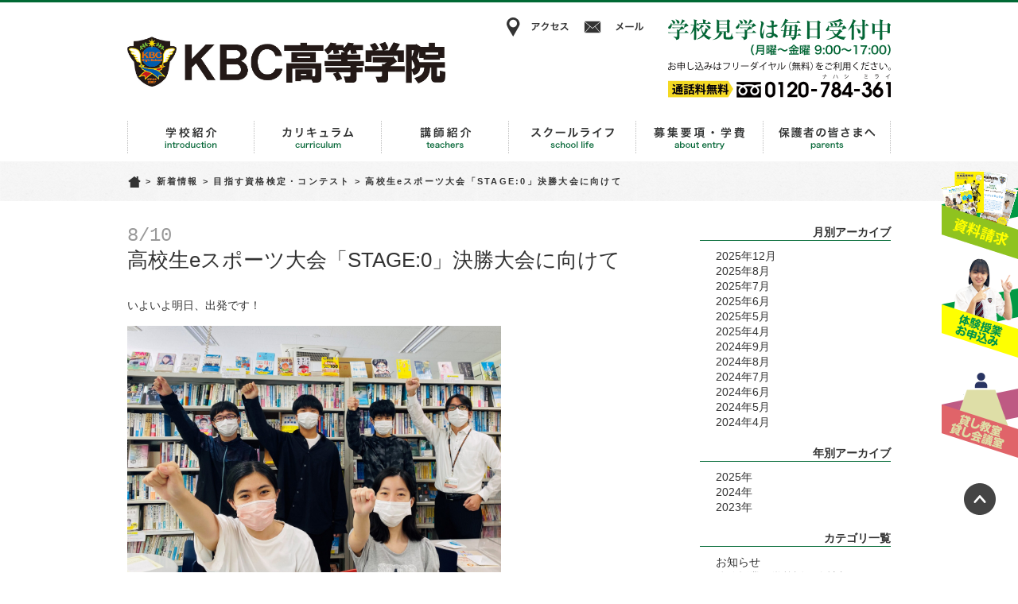

--- FILE ---
content_type: text/html; charset=UTF-8
request_url: https://hi.ida.ac.jp/news/%E9%AB%98%E6%A0%A1%E7%94%9Fe%E3%82%B9%E3%83%9D%E3%83%BC%E3%83%84%E5%A4%A7%E4%BC%9A%E3%80%8Cstage0%E3%80%8D%E6%B1%BA%E5%8B%9D%E5%A4%A7%E4%BC%9A%E3%81%AB%E5%90%91%E3%81%91%E3%81%A6/
body_size: 10954
content:
<!DOCTYPE html PUBLIC "-//W3C//DTD XHTML 1.0 Transitional//EN" "http://www.w3.org/TR/xhtml1/DTD/xhtml1-transitional.dtd">
<html xmlns="http://www.w3.org/1999/xhtml" xml:lang="ja" lang="ja">
<head>
<!-- Google tag (gtag.js) -->
<script async src="https://www.googletagmanager.com/gtag/js?id=G-LXC0696BXQ"></script>
<script>
  window.dataLayer = window.dataLayer || [];
  function gtag(){dataLayer.push(arguments);}
  gtag('js', new Date());

  gtag('config', 'G-LXC0696BXQ');
</script>
<meta http-equiv="Content-Type" content="text/html; charset=UTF-8" />
<title>KBC高等学院  &raquo; 高校生eスポーツ大会「STAGE:0」決勝大会に向けて</title>
<meta name="description" content="未来高等学校沖縄学習センター（広域通信制高等学校 普通科）｜インターナショナルデザインアカデミー高等課程｜沖縄県 那覇市 高校｜中学校卒業から入学 高卒資格を取得に関する内容を記載したページです。">
<meta name="keywords" content="沖縄県,那覇市,高校,IDA,デザイン,高等課程,未来,高等学校,通信制,普通科,転入,編入,スクーリング,高卒,高校卒業,">
<meta name="author" content="hi@ida.ac.jp" />
<link rev="made" href="hi@ida.ac.jp" />
<link rel="index" href="https://hi.ida.ac.jp/" />

<!-- External files -->
<link rel="stylesheet" href="https://hi.ida.ac.jp/wp-content/themes/hi-ida/style.css">

<!-- Favicon, Thumbnail image -->
<link rel="shortcut icon" href="https://hi.ida.ac.jp/wp-content/themes/hi-ida/images/favicon.ico">

<script src="//ajax.googleapis.com/ajax/libs/jquery/1.8.2/jquery.min.js"></script>
<script type="text/javascript" src="https://hi.ida.ac.jp/wp-content/themes/hi-ida/js/smoothScroll.js"></script>




<link href="https://hi.ida.ac.jp/wp-content/themes/hi-ida/css/page.css" rel="stylesheet" />

<link href="https://hi.ida.ac.jp/wp-content/themes/hi-ida/css/jquery.fancybox.css" rel="stylesheet" />
<link href="https://hi.ida.ac.jp/wp-content/themes/hi-ida/css/single.css" rel="stylesheet" />
<script type="text/javascript" src="https://hi.ida.ac.jp/wp-content/themes/hi-ida/js/jquery.fancybox.js"></script>
<script type="text/javascript">
    $(document).ready(function() {
        $(".modal").fancybox();
		return false;
    });
</script>





















<meta name='robots' content='max-image-preview:large' />
<link rel='dns-prefetch' href='//s.w.org' />
<link rel='dns-prefetch' href='//www.googletagmanager.com' />
<link rel="alternate" type="application/rss+xml" title="KBC高等学院 &raquo; 高校生eスポーツ大会「STAGE:0」決勝大会に向けて のコメントのフィード" href="https://hi.ida.ac.jp/news/%e9%ab%98%e6%a0%a1%e7%94%9fe%e3%82%b9%e3%83%9d%e3%83%bc%e3%83%84%e5%a4%a7%e4%bc%9a%e3%80%8cstage0%e3%80%8d%e6%b1%ba%e5%8b%9d%e5%a4%a7%e4%bc%9a%e3%81%ab%e5%90%91%e3%81%91%e3%81%a6/feed/" />
<script type="text/javascript">
window._wpemojiSettings = {"baseUrl":"https:\/\/s.w.org\/images\/core\/emoji\/14.0.0\/72x72\/","ext":".png","svgUrl":"https:\/\/s.w.org\/images\/core\/emoji\/14.0.0\/svg\/","svgExt":".svg","source":{"concatemoji":"https:\/\/hi.ida.ac.jp\/wp-includes\/js\/wp-emoji-release.min.js?ver=6.0.11"}};
/*! This file is auto-generated */
!function(e,a,t){var n,r,o,i=a.createElement("canvas"),p=i.getContext&&i.getContext("2d");function s(e,t){var a=String.fromCharCode,e=(p.clearRect(0,0,i.width,i.height),p.fillText(a.apply(this,e),0,0),i.toDataURL());return p.clearRect(0,0,i.width,i.height),p.fillText(a.apply(this,t),0,0),e===i.toDataURL()}function c(e){var t=a.createElement("script");t.src=e,t.defer=t.type="text/javascript",a.getElementsByTagName("head")[0].appendChild(t)}for(o=Array("flag","emoji"),t.supports={everything:!0,everythingExceptFlag:!0},r=0;r<o.length;r++)t.supports[o[r]]=function(e){if(!p||!p.fillText)return!1;switch(p.textBaseline="top",p.font="600 32px Arial",e){case"flag":return s([127987,65039,8205,9895,65039],[127987,65039,8203,9895,65039])?!1:!s([55356,56826,55356,56819],[55356,56826,8203,55356,56819])&&!s([55356,57332,56128,56423,56128,56418,56128,56421,56128,56430,56128,56423,56128,56447],[55356,57332,8203,56128,56423,8203,56128,56418,8203,56128,56421,8203,56128,56430,8203,56128,56423,8203,56128,56447]);case"emoji":return!s([129777,127995,8205,129778,127999],[129777,127995,8203,129778,127999])}return!1}(o[r]),t.supports.everything=t.supports.everything&&t.supports[o[r]],"flag"!==o[r]&&(t.supports.everythingExceptFlag=t.supports.everythingExceptFlag&&t.supports[o[r]]);t.supports.everythingExceptFlag=t.supports.everythingExceptFlag&&!t.supports.flag,t.DOMReady=!1,t.readyCallback=function(){t.DOMReady=!0},t.supports.everything||(n=function(){t.readyCallback()},a.addEventListener?(a.addEventListener("DOMContentLoaded",n,!1),e.addEventListener("load",n,!1)):(e.attachEvent("onload",n),a.attachEvent("onreadystatechange",function(){"complete"===a.readyState&&t.readyCallback()})),(e=t.source||{}).concatemoji?c(e.concatemoji):e.wpemoji&&e.twemoji&&(c(e.twemoji),c(e.wpemoji)))}(window,document,window._wpemojiSettings);
</script>
<style type="text/css">
img.wp-smiley,
img.emoji {
	display: inline !important;
	border: none !important;
	box-shadow: none !important;
	height: 1em !important;
	width: 1em !important;
	margin: 0 0.07em !important;
	vertical-align: -0.1em !important;
	background: none !important;
	padding: 0 !important;
}
</style>
	<link rel='stylesheet' id='wp-block-library-css'  href='https://hi.ida.ac.jp/wp-includes/css/dist/block-library/style.min.css?ver=6.0.11' type='text/css' media='all' />
<style id='global-styles-inline-css' type='text/css'>
body{--wp--preset--color--black: #000000;--wp--preset--color--cyan-bluish-gray: #abb8c3;--wp--preset--color--white: #ffffff;--wp--preset--color--pale-pink: #f78da7;--wp--preset--color--vivid-red: #cf2e2e;--wp--preset--color--luminous-vivid-orange: #ff6900;--wp--preset--color--luminous-vivid-amber: #fcb900;--wp--preset--color--light-green-cyan: #7bdcb5;--wp--preset--color--vivid-green-cyan: #00d084;--wp--preset--color--pale-cyan-blue: #8ed1fc;--wp--preset--color--vivid-cyan-blue: #0693e3;--wp--preset--color--vivid-purple: #9b51e0;--wp--preset--gradient--vivid-cyan-blue-to-vivid-purple: linear-gradient(135deg,rgba(6,147,227,1) 0%,rgb(155,81,224) 100%);--wp--preset--gradient--light-green-cyan-to-vivid-green-cyan: linear-gradient(135deg,rgb(122,220,180) 0%,rgb(0,208,130) 100%);--wp--preset--gradient--luminous-vivid-amber-to-luminous-vivid-orange: linear-gradient(135deg,rgba(252,185,0,1) 0%,rgba(255,105,0,1) 100%);--wp--preset--gradient--luminous-vivid-orange-to-vivid-red: linear-gradient(135deg,rgba(255,105,0,1) 0%,rgb(207,46,46) 100%);--wp--preset--gradient--very-light-gray-to-cyan-bluish-gray: linear-gradient(135deg,rgb(238,238,238) 0%,rgb(169,184,195) 100%);--wp--preset--gradient--cool-to-warm-spectrum: linear-gradient(135deg,rgb(74,234,220) 0%,rgb(151,120,209) 20%,rgb(207,42,186) 40%,rgb(238,44,130) 60%,rgb(251,105,98) 80%,rgb(254,248,76) 100%);--wp--preset--gradient--blush-light-purple: linear-gradient(135deg,rgb(255,206,236) 0%,rgb(152,150,240) 100%);--wp--preset--gradient--blush-bordeaux: linear-gradient(135deg,rgb(254,205,165) 0%,rgb(254,45,45) 50%,rgb(107,0,62) 100%);--wp--preset--gradient--luminous-dusk: linear-gradient(135deg,rgb(255,203,112) 0%,rgb(199,81,192) 50%,rgb(65,88,208) 100%);--wp--preset--gradient--pale-ocean: linear-gradient(135deg,rgb(255,245,203) 0%,rgb(182,227,212) 50%,rgb(51,167,181) 100%);--wp--preset--gradient--electric-grass: linear-gradient(135deg,rgb(202,248,128) 0%,rgb(113,206,126) 100%);--wp--preset--gradient--midnight: linear-gradient(135deg,rgb(2,3,129) 0%,rgb(40,116,252) 100%);--wp--preset--duotone--dark-grayscale: url('#wp-duotone-dark-grayscale');--wp--preset--duotone--grayscale: url('#wp-duotone-grayscale');--wp--preset--duotone--purple-yellow: url('#wp-duotone-purple-yellow');--wp--preset--duotone--blue-red: url('#wp-duotone-blue-red');--wp--preset--duotone--midnight: url('#wp-duotone-midnight');--wp--preset--duotone--magenta-yellow: url('#wp-duotone-magenta-yellow');--wp--preset--duotone--purple-green: url('#wp-duotone-purple-green');--wp--preset--duotone--blue-orange: url('#wp-duotone-blue-orange');--wp--preset--font-size--small: 13px;--wp--preset--font-size--medium: 20px;--wp--preset--font-size--large: 36px;--wp--preset--font-size--x-large: 42px;}.has-black-color{color: var(--wp--preset--color--black) !important;}.has-cyan-bluish-gray-color{color: var(--wp--preset--color--cyan-bluish-gray) !important;}.has-white-color{color: var(--wp--preset--color--white) !important;}.has-pale-pink-color{color: var(--wp--preset--color--pale-pink) !important;}.has-vivid-red-color{color: var(--wp--preset--color--vivid-red) !important;}.has-luminous-vivid-orange-color{color: var(--wp--preset--color--luminous-vivid-orange) !important;}.has-luminous-vivid-amber-color{color: var(--wp--preset--color--luminous-vivid-amber) !important;}.has-light-green-cyan-color{color: var(--wp--preset--color--light-green-cyan) !important;}.has-vivid-green-cyan-color{color: var(--wp--preset--color--vivid-green-cyan) !important;}.has-pale-cyan-blue-color{color: var(--wp--preset--color--pale-cyan-blue) !important;}.has-vivid-cyan-blue-color{color: var(--wp--preset--color--vivid-cyan-blue) !important;}.has-vivid-purple-color{color: var(--wp--preset--color--vivid-purple) !important;}.has-black-background-color{background-color: var(--wp--preset--color--black) !important;}.has-cyan-bluish-gray-background-color{background-color: var(--wp--preset--color--cyan-bluish-gray) !important;}.has-white-background-color{background-color: var(--wp--preset--color--white) !important;}.has-pale-pink-background-color{background-color: var(--wp--preset--color--pale-pink) !important;}.has-vivid-red-background-color{background-color: var(--wp--preset--color--vivid-red) !important;}.has-luminous-vivid-orange-background-color{background-color: var(--wp--preset--color--luminous-vivid-orange) !important;}.has-luminous-vivid-amber-background-color{background-color: var(--wp--preset--color--luminous-vivid-amber) !important;}.has-light-green-cyan-background-color{background-color: var(--wp--preset--color--light-green-cyan) !important;}.has-vivid-green-cyan-background-color{background-color: var(--wp--preset--color--vivid-green-cyan) !important;}.has-pale-cyan-blue-background-color{background-color: var(--wp--preset--color--pale-cyan-blue) !important;}.has-vivid-cyan-blue-background-color{background-color: var(--wp--preset--color--vivid-cyan-blue) !important;}.has-vivid-purple-background-color{background-color: var(--wp--preset--color--vivid-purple) !important;}.has-black-border-color{border-color: var(--wp--preset--color--black) !important;}.has-cyan-bluish-gray-border-color{border-color: var(--wp--preset--color--cyan-bluish-gray) !important;}.has-white-border-color{border-color: var(--wp--preset--color--white) !important;}.has-pale-pink-border-color{border-color: var(--wp--preset--color--pale-pink) !important;}.has-vivid-red-border-color{border-color: var(--wp--preset--color--vivid-red) !important;}.has-luminous-vivid-orange-border-color{border-color: var(--wp--preset--color--luminous-vivid-orange) !important;}.has-luminous-vivid-amber-border-color{border-color: var(--wp--preset--color--luminous-vivid-amber) !important;}.has-light-green-cyan-border-color{border-color: var(--wp--preset--color--light-green-cyan) !important;}.has-vivid-green-cyan-border-color{border-color: var(--wp--preset--color--vivid-green-cyan) !important;}.has-pale-cyan-blue-border-color{border-color: var(--wp--preset--color--pale-cyan-blue) !important;}.has-vivid-cyan-blue-border-color{border-color: var(--wp--preset--color--vivid-cyan-blue) !important;}.has-vivid-purple-border-color{border-color: var(--wp--preset--color--vivid-purple) !important;}.has-vivid-cyan-blue-to-vivid-purple-gradient-background{background: var(--wp--preset--gradient--vivid-cyan-blue-to-vivid-purple) !important;}.has-light-green-cyan-to-vivid-green-cyan-gradient-background{background: var(--wp--preset--gradient--light-green-cyan-to-vivid-green-cyan) !important;}.has-luminous-vivid-amber-to-luminous-vivid-orange-gradient-background{background: var(--wp--preset--gradient--luminous-vivid-amber-to-luminous-vivid-orange) !important;}.has-luminous-vivid-orange-to-vivid-red-gradient-background{background: var(--wp--preset--gradient--luminous-vivid-orange-to-vivid-red) !important;}.has-very-light-gray-to-cyan-bluish-gray-gradient-background{background: var(--wp--preset--gradient--very-light-gray-to-cyan-bluish-gray) !important;}.has-cool-to-warm-spectrum-gradient-background{background: var(--wp--preset--gradient--cool-to-warm-spectrum) !important;}.has-blush-light-purple-gradient-background{background: var(--wp--preset--gradient--blush-light-purple) !important;}.has-blush-bordeaux-gradient-background{background: var(--wp--preset--gradient--blush-bordeaux) !important;}.has-luminous-dusk-gradient-background{background: var(--wp--preset--gradient--luminous-dusk) !important;}.has-pale-ocean-gradient-background{background: var(--wp--preset--gradient--pale-ocean) !important;}.has-electric-grass-gradient-background{background: var(--wp--preset--gradient--electric-grass) !important;}.has-midnight-gradient-background{background: var(--wp--preset--gradient--midnight) !important;}.has-small-font-size{font-size: var(--wp--preset--font-size--small) !important;}.has-medium-font-size{font-size: var(--wp--preset--font-size--medium) !important;}.has-large-font-size{font-size: var(--wp--preset--font-size--large) !important;}.has-x-large-font-size{font-size: var(--wp--preset--font-size--x-large) !important;}
</style>
<link rel='stylesheet' id='dcjq-mega-menu-css'  href='https://hi.ida.ac.jp/wp-content/plugins/jquery-mega-menu/css/dcjq-mega-menu.css?ver=6.0.11' type='text/css' media='all' />
<script type='text/javascript' src='https://hi.ida.ac.jp/wp-includes/js/jquery/jquery.min.js?ver=3.6.0' id='jquery-core-js'></script>
<script type='text/javascript' src='https://hi.ida.ac.jp/wp-includes/js/jquery/jquery-migrate.min.js?ver=3.3.2' id='jquery-migrate-js'></script>
<script type='text/javascript' src='https://hi.ida.ac.jp/wp-content/plugins/jquery-mega-menu/js/jquery.dcmegamenu.1.3.4.min.js?ver=6.0.11' id='dcjqmegamenu-js'></script>
<link rel="https://api.w.org/" href="https://hi.ida.ac.jp/wp-json/" /><link rel="alternate" type="application/json" href="https://hi.ida.ac.jp/wp-json/wp/v2/posts/25143" /><link rel="EditURI" type="application/rsd+xml" title="RSD" href="https://hi.ida.ac.jp/xmlrpc.php?rsd" />
<link rel="wlwmanifest" type="application/wlwmanifest+xml" href="https://hi.ida.ac.jp/wp-includes/wlwmanifest.xml" /> 
<meta name="generator" content="WordPress 6.0.11" />
<link rel="canonical" href="https://hi.ida.ac.jp/news/%e9%ab%98%e6%a0%a1%e7%94%9fe%e3%82%b9%e3%83%9d%e3%83%bc%e3%83%84%e5%a4%a7%e4%bc%9a%e3%80%8cstage0%e3%80%8d%e6%b1%ba%e5%8b%9d%e5%a4%a7%e4%bc%9a%e3%81%ab%e5%90%91%e3%81%91%e3%81%a6/" />
<link rel='shortlink' href='https://hi.ida.ac.jp/?p=25143' />
<link rel="alternate" type="application/json+oembed" href="https://hi.ida.ac.jp/wp-json/oembed/1.0/embed?url=https%3A%2F%2Fhi.ida.ac.jp%2Fnews%2F%25e9%25ab%2598%25e6%25a0%25a1%25e7%2594%259fe%25e3%2582%25b9%25e3%2583%259d%25e3%2583%25bc%25e3%2583%2584%25e5%25a4%25a7%25e4%25bc%259a%25e3%2580%258cstage0%25e3%2580%258d%25e6%25b1%25ba%25e5%258b%259d%25e5%25a4%25a7%25e4%25bc%259a%25e3%2581%25ab%25e5%2590%2591%25e3%2581%2591%25e3%2581%25a6%2F" />
<link rel="alternate" type="text/xml+oembed" href="https://hi.ida.ac.jp/wp-json/oembed/1.0/embed?url=https%3A%2F%2Fhi.ida.ac.jp%2Fnews%2F%25e9%25ab%2598%25e6%25a0%25a1%25e7%2594%259fe%25e3%2582%25b9%25e3%2583%259d%25e3%2583%25bc%25e3%2583%2584%25e5%25a4%25a7%25e4%25bc%259a%25e3%2580%258cstage0%25e3%2580%258d%25e6%25b1%25ba%25e5%258b%259d%25e5%25a4%25a7%25e4%25bc%259a%25e3%2581%25ab%25e5%2590%2591%25e3%2581%2591%25e3%2581%25a6%2F&#038;format=xml" />
<meta name="generator" content="Site Kit by Google 1.138.0" />
<!-- Google タグ マネージャー スニペット (Site Kit が追加) -->
<script type="text/javascript">
			( function( w, d, s, l, i ) {
				w[l] = w[l] || [];
				w[l].push( {'gtm.start': new Date().getTime(), event: 'gtm.js'} );
				var f = d.getElementsByTagName( s )[0],
					j = d.createElement( s ), dl = l != 'dataLayer' ? '&l=' + l : '';
				j.async = true;
				j.src = 'https://www.googletagmanager.com/gtm.js?id=' + i + dl;
				f.parentNode.insertBefore( j, f );
			} )( window, document, 'script', 'dataLayer', 'GTM-WM489S7Q' );
			
</script>

<!-- (ここまで) Google タグ マネージャー スニペット (Site Kit が追加) -->
<script type="text/javascript">
var gaJsHost = (("https:" == document.location.protocol) ? "https://ssl." : "http://www.");
document.write(unescape("%3Cscript src='" + gaJsHost + "google-analytics.com/ga.js' type='text/javascript'%3E%3C/script%3E"));
</script>
<script type="text/javascript">
var pageTracker = _gat._getTracker("UA-3652151-10");
pageTracker._setLocalRemoteServerMode(); pageTracker._initData();
pageTracker._trackPageview();
</script>

<meta name="robots" content="index" />

<!-- 20220628 GA4 -->
<script async src="https://www.googletagmanager.com/gtag/js?id=G-F5XBFGN3TZ"></script>
<script>
  window.dataLayer = window.dataLayer || [];
  function gtag(){dataLayer.push(arguments);}
  gtag('js', new Date());

  gtag('config', 'G-F5XBFGN3TZ');
</script>

</head>

<body class="post-template-default single single-post postid-25143 single-format-standard">

<ul id="side_btn">
<li id="abs_req"><a href="https://hi.ida.ac.jp/request/">資料請求</a></li>
<li id="abs_join"><a href="https://hi.ida.ac.jp/experience-class/">体験授業お申込み</a></li>
<li id="abs_rent"><a href="https://kbcgroup.jp/rental#hide" target="_blank">貸し教室・貸し会議室</a></li>
<li id="abs_top"><a href="#header">ページトップへ</a></li>
</ul>

<div id="wrapper">
	<div id="header">
		<div id="header_content">
		<p class="logo"><a href="https://hi.ida.ac.jp" class="blog_title">KBC高等学院</a></p>
				<!--<a href="https://hi.ida.ac.jp" class="blog_title">KBC高等学院</a>-->
		
		<ul id="head_link">
			<li><a href="https://goo.gl/fDgEfJ" target="_blank">アクセス</a></li>
			<li><a href="mailto:hi@ida.ac.jp">メール相談</a></li>
		</ul>

		<p id="tel">0120-784-361</p>

<div id="my-mega-menu-widget">		<div class="dcjq-mega-menu" id="dc_jqmegamenu_widget-2-item">
		
		<ul id="menu-global" class="menu"><li id="menu-item-20852" class="menu-item menu-item-type-post_type menu-item-object-page menu-item-has-children menu-item-20852"><a href="https://hi.ida.ac.jp/feature/">学校紹介</a>
<ul class="sub-menu">
	<li id="menu-item-13291" class="menu-item menu-item-type-post_type menu-item-object-page menu-item-13291"><a href="https://hi.ida.ac.jp/feature/">学校の特長・教育スタイル</a></li>
	<li id="menu-item-142" class="menu-item menu-item-type-post_type menu-item-object-page menu-item-142"><a href="https://hi.ida.ac.jp/feature_old/credo/">校長挨拶・教育理念</a></li>
	<li id="menu-item-11943" class="menu-item menu-item-type-taxonomy menu-item-object-category current-post-ancestor current-menu-parent current-post-parent menu-item-11943"><a href="https://hi.ida.ac.jp/category/news/certificate/">受賞・検定実績</a></li>
	<li id="menu-item-143" class="menu-item menu-item-type-post_type menu-item-object-page menu-item-143"><a href="https://hi.ida.ac.jp/feature_old/access/">施設・設備・アクセス</a></li>
	<li id="menu-item-4792" class="menu-item menu-item-type-post_type menu-item-object-page menu-item-4792"><a href="https://hi.ida.ac.jp/public/">情報公開</a></li>
	<li id="menu-item-5250" class="menu-item menu-item-type-post_type menu-item-object-page menu-item-5250"><a href="https://hi.ida.ac.jp/feature_old/privacy/">プライバシーポリシー</a></li>
</ul>
</li>
<li id="menu-item-12739" class="menu-item menu-item-type-post_type menu-item-object-page menu-item-has-children menu-item-12739"><a href="https://hi.ida.ac.jp/career/">進路・キャリア教育</a>
<ul class="sub-menu">
	<li id="menu-item-20711" class="menu-item menu-item-type-post_type menu-item-object-page menu-item-20711"><a href="https://hi.ida.ac.jp/career/">進路・キャリア教育</a></li>
</ul>
</li>
<li id="menu-item-29" class="menu-item menu-item-type-post_type menu-item-object-page menu-item-has-children menu-item-29"><a href="https://hi.ida.ac.jp/teacher/">講師紹介</a>
<ul class="sub-menu">
	<li id="menu-item-291" class="menu-item menu-item-type-post_type menu-item-object-page menu-item-291"><a href="https://hi.ida.ac.jp/teacher/">講師紹介</a></li>
</ul>
</li>
<li id="menu-item-23" class="menu-item menu-item-type-post_type menu-item-object-page menu-item-has-children menu-item-23"><a href="https://hi.ida.ac.jp/school-life/">スクールライフ</a>
<ul class="sub-menu">
	<li id="menu-item-21045" class="menu-item menu-item-type-taxonomy menu-item-object-category menu-item-21045"><a href="https://hi.ida.ac.jp/category/news/msg-students/">在校生・卒業生メッセージ</a></li>
	<li id="menu-item-151" class="menu-item menu-item-type-post_type menu-item-object-page menu-item-151"><a href="https://hi.ida.ac.jp/school-life/event-photo/">年間イベント・フォトギャラリー</a></li>
	<li id="menu-item-149" class="menu-item menu-item-type-post_type menu-item-object-page menu-item-149"><a href="https://hi.ida.ac.jp/school-life/graduates/">卒業生からのメッセージ</a></li>
</ul>
</li>
<li id="menu-item-27" class="menu-item menu-item-type-post_type menu-item-object-page menu-item-has-children menu-item-27"><a href="https://hi.ida.ac.jp/entry/">出願から入学手続きまでの流れ</a>
<ul class="sub-menu">
	<li id="menu-item-634" class="menu-item menu-item-type-post_type menu-item-object-page menu-item-634"><a href="https://hi.ida.ac.jp/entry/">出願から入学まで</a></li>
	<li id="menu-item-153" class="menu-item menu-item-type-post_type menu-item-object-page menu-item-153"><a href="https://hi.ida.ac.jp/entry/tuition/">学費・学費支援制度</a></li>
</ul>
</li>
<li id="menu-item-26" class="menu-item menu-item-type-post_type menu-item-object-page menu-item-has-children menu-item-26"><a href="https://hi.ida.ac.jp/for-guardian/">保護者の皆さまへ</a>
<ul class="sub-menu">
	<li id="menu-item-509" class="menu-item menu-item-type-post_type menu-item-object-page menu-item-509"><a href="https://hi.ida.ac.jp/for-guardian/">中学生の保護者の皆さまへ</a></li>
	<li id="menu-item-28658" class="menu-item menu-item-type-taxonomy menu-item-object-category menu-item-28658"><a href="https://hi.ida.ac.jp/category/news/connecting/">在校生・保護者の皆さまへ</a></li>
</ul>
</li>
</ul>		
		</div>
		</div>		</div><!--header_content-->
	</div><!--eof header-->

<div id="bread">
	<div>
<!-- Breadcrumb NavXT 7.2.0 -->
<span typeof="v:Breadcrumb"><a rel="v:url" property="v:title" title="トップページ" href="https://hi.ida.ac.jp" class="home"><img src="/wp-content/themes/hi-ida/img/common/bread_home.png"></a></span> &gt; <span typeof="v:Breadcrumb"><a rel="v:url" property="v:title" title="Go to the 新着情報 category archives." href="https://hi.ida.ac.jp/category/news/" class="taxonomy category">新着情報</a></span> &gt; <span typeof="v:Breadcrumb"><a rel="v:url" property="v:title" title="Go to the 目指す資格検定・コンテスト category archives." href="https://hi.ida.ac.jp/category/news/certificate/" class="taxonomy category">目指す資格検定・コンテスト</a></span> &gt; <span typeof="v:Breadcrumb"><span property="v:title">高校生eスポーツ大会「STAGE:0」決勝大会に向けて</span></span>	</div>
</div>

<div id="contents" class="clearfix">
	<div id="main">
                                                            <div class="post">
							<p class="date">8/10</p>
							<h1 class="title">高校生eスポーツ大会「STAGE:0」決勝大会に向けて</h1>
							<div id="contents_inner" class="clearfix">
							<div id="contents_wrap">
								いよいよ明日、出発です！<br />
<br />
<a href="https://hi.ida.ac.jp/wp-content/uploads/2021/08/20210810_1-scaled.jpg"><img class="alignnone wp-image-27643 size-full" src="https://hi.ida.ac.jp/wp-content/uploads/2021/08/20210810_1-scaled.jpg" alt="" width="2560" height="1811" /></a><br />
<br />
今日、前新校長や先生方から激励の言葉をかけられていたチーム「IDA Gaming」<br />
<br />
<a href="https://hi.ida.ac.jp/wp-content/uploads/2021/08/20210810_2-scaled.jpg"><img class="alignnone wp-image-27644 size-full" src="https://hi.ida.ac.jp/wp-content/uploads/2021/08/20210810_2-scaled.jpg" alt="" width="2560" height="1589" /></a><br />
<br />
今週、開催される高校生ｅスポーツ大会「ステージゼロ」（文部科学省後援）リーグ・オブ・レジェンド部門　決勝大会<br />
<br />
日程：8月12日(木) Day1 、8月13日(金) Day2<br />
大会会場：テレビ東京（東京都六本木）<br />
チーム名：IDA Gaming<br />
大会は、ライブ配信がされ観戦・応援ができます。<br />
<br />
<a href="https://hi.ida.ac.jp/wp-content/uploads/2021/08/20210810_3-scaled.jpg"><img class="alignnone wp-image-27645 size-full" src="https://hi.ida.ac.jp/wp-content/uploads/2021/08/20210810_3-scaled.jpg" alt="" width="2560" height="1920" /></a><br />
<br />
<a href="https://hi.ida.ac.jp/wp-content/uploads/2021/08/20210810_4-scaled.jpg"><img class="alignnone wp-image-27647 size-full" src="https://hi.ida.ac.jp/wp-content/uploads/2021/08/20210810_4-scaled.jpg" alt="" width="2560" height="1920" /></a><br />
<br />
「大会のオープニングゲームをアートカレッジ神戸と戦います。<br />
決勝大会に勝ち上がっているチームは、どこも強豪です。<br />
１戦１戦を大事に戦っていきたい」と意欲的なメンバーです。<br />
<br />
＝＝＝＝＝＝＝＝＝＝＝＝＝＝＝＝＝＝＝<br />
<br />
◆<strong><span style="color: #ff00ff;"><a href="https://www.facebook.com/KBCMiraiOkinawa/"><span style="color: #ff00ff;">Facebook</span></a></span></strong><br />
◆<a href="https://www.instagram.com/kbc.hi_miraiokinawa/"><strong><span style="color: #800080;">Instagram</span></strong></a><br />
<br />
◆<strong>オススメのブログカテゴリー</strong><br />
・<a href="https://hi.ida.ac.jp/category/news/schoollife/">授業風景や学校生活の様子<br />
・</a><a href="https://hi.ida.ac.jp/category/news/e-sports/">デジタルクリエーションコースeスポーツ実績</a><a href="https://hi.ida.ac.jp/category/news/schoollife/"><br />
・</a><a href="https://hi.ida.ac.jp/category/news/sports-result/">スポーツ実績</a><a href="https://hi.ida.ac.jp/category/news/unesco/"><br />
・沖縄県初！（高校）ユネスコスクール加盟校認定 ユネスコ活動</a><br />
							</div>


							</div><!--/#content_inner-->
                         </div><!-- /.post -->
                    
                                        </div><!-- /#main -->
<div id="side">
    <div class="widget-area">
        <ul>
            <li class="widget-container blog_widget"><h3>月別アーカイブ</h3>			<div class="textwidget"><ul>
<li>
<a href="https://hi.ida.ac.jp/2025/12/?cat=3">
2025年12月</a></li>
<li>
<a href="https://hi.ida.ac.jp/2025/8/?cat=3">
2025年8月</a></li>
<li>
<a href="https://hi.ida.ac.jp/2025/7/?cat=3">
2025年7月</a></li>
<li>
<a href="https://hi.ida.ac.jp/2025/6/?cat=3">
2025年6月</a></li>
<li>
<a href="https://hi.ida.ac.jp/2025/5/?cat=3">
2025年5月</a></li>
<li>
<a href="https://hi.ida.ac.jp/2025/4/?cat=3">
2025年4月</a></li>
<li>
<a href="https://hi.ida.ac.jp/2024/9/?cat=3">
2024年9月</a></li>
<li>
<a href="https://hi.ida.ac.jp/2024/8/?cat=3">
2024年8月</a></li>
<li>
<a href="https://hi.ida.ac.jp/2024/7/?cat=3">
2024年7月</a></li>
<li>
<a href="https://hi.ida.ac.jp/2024/6/?cat=3">
2024年6月</a></li>
<li>
<a href="https://hi.ida.ac.jp/2024/5/?cat=3">
2024年5月</a></li>
<li>
<a href="https://hi.ida.ac.jp/2024/4/?cat=3">
2024年4月</a></li>
</ul></div>
		</li><li class="widget-container blog_widget"><h3>年別アーカイブ</h3>			<div class="textwidget"><ul>
	<li><a href='https://hi.ida.ac.jp/2025/'>2025</a>年</li>
	<li><a href='https://hi.ida.ac.jp/2024/'>2024</a>年</li>
	<li><a href='https://hi.ida.ac.jp/2023/'>2023</a>年</li>
</ul></div>
		</li><li class="widget-container blog_widget"><h3>カテゴリ一覧</h3><div class="menu-blog_category-container"><ul id="menu-blog_category" class="menu"><li id="menu-item-7138" class="menu-item menu-item-type-taxonomy menu-item-object-category menu-item-7138"><a href="https://hi.ida.ac.jp/category/news/topics/">お知らせ</a></li>
<li id="menu-item-7139" class="menu-item menu-item-type-taxonomy menu-item-object-category menu-item-7139"><a href="https://hi.ida.ac.jp/category/news/openschool/">体験授業・学校説明会情報</a></li>
<li id="menu-item-7141" class="menu-item menu-item-type-taxonomy menu-item-object-category menu-item-7141"><a href="https://hi.ida.ac.jp/category/news/schoollife/">授業風景・学校行事</a></li>
<li id="menu-item-7142" class="menu-item menu-item-type-taxonomy menu-item-object-category current-post-ancestor current-menu-parent current-post-parent menu-item-7142"><a href="https://hi.ida.ac.jp/category/news/certificate/">目指す資格検定・コンテスト</a></li>
<li id="menu-item-16133" class="menu-item menu-item-type-taxonomy menu-item-object-category menu-item-16133"><a href="https://hi.ida.ac.jp/category/news/sports-result/">スポーツ実績</a></li>
<li id="menu-item-22747" class="menu-item menu-item-type-taxonomy menu-item-object-category current-post-ancestor current-menu-parent current-post-parent menu-item-22747"><a href="https://hi.ida.ac.jp/category/news/e-sports/">eスポーツ実績</a></li>
<li id="menu-item-16134" class="menu-item menu-item-type-taxonomy menu-item-object-category menu-item-16134"><a href="https://hi.ida.ac.jp/category/news/unesco/">ユネスコ活動</a></li>
<li id="menu-item-7145" class="menu-item menu-item-type-taxonomy menu-item-object-category menu-item-7145"><a href="https://hi.ida.ac.jp/category/news/msg-students/">在校生・卒業生メッセージ</a></li>
<li id="menu-item-11714" class="menu-item menu-item-type-taxonomy menu-item-object-category menu-item-11714"><a href="https://hi.ida.ac.jp/category/news/%e9%80%b2%e5%ad%a6%e3%82%92%e6%b1%ba%e3%82%81%e3%81%9f%e3%81%8d%e3%81%a3%e3%81%8b%e3%81%91/">進学を決めたきっかけ</a></li>
<li id="menu-item-7146" class="menu-item menu-item-type-taxonomy menu-item-object-category menu-item-7146"><a href="https://hi.ida.ac.jp/category/news/%e4%bf%9d%e8%ad%b7%e8%80%85%e3%81%ae%e7%9a%86%e3%81%95%e3%81%be%e3%81%ae%e5%a3%b0/">保護者の皆さまの声</a></li>
<li id="menu-item-8538" class="menu-item menu-item-type-taxonomy menu-item-object-category menu-item-8538"><a href="https://hi.ida.ac.jp/category/news/tushin/">転入できる通信制普通科</a></li>
<li id="menu-item-28015" class="menu-item menu-item-type-taxonomy menu-item-object-category menu-item-28015"><a href="https://hi.ida.ac.jp/category/news/connecting/">在校生・保護者への連絡</a></li>
</ul></div></li><li class="widget-container blog_widget">			<div class="textwidget"><div class="side_bnr" id="side_tsushin">
<a href="https://hi.ida.ac.jp/curriculum/course/ts">
<img alt="通信制コース" src="https://hi.ida.ac.jp/wp-content/themes/hi-ida/img/common/side/tsushin3.jpg">
</a>
</div>

<iframe src="//www.facebook.com/plugins/likebox.php?href=https%3A%2F%2Fwww.facebook.com%2Fpages%2F%25E3%2582%25A4%25E3%2583%25B3%25E3%2582%25BF%25E3%2583%25BC%25E3%2583%258A%25E3%2582%25B7%25E3%2583%25A7%25E3%2583%258A%25E3%2583%25AB%25E3%2583%2587%25E3%2582%25B6%25E3%2582%25A4%25E3%2583%25B3%25E3%2582%25A2%25E3%2582%25AB%25E3%2583%2587%25E3%2583%259F%25E3%2583%25BC%25E9%25AB%2598%25E7%25AD%2589%25E8%25AA%25B2%25E7%25A8%258B-%25E6%259C%25AA%25E6%259D%25A5%25E9%25AB%2598%25E7%25AD%2589%25E5%25AD%25A6%25E6%25A0%25A1-%25E6%25B2%2596%25E7%25B8%2584%25E5%25AD%25A6%25E7%25BF%2592%25E3%2582%25BB%25E3%2583%25B3%25E3%2582%25BF%25E3%2583%25BC%2F197088270326932&amp;width=240&amp;height=600&amp;colorscheme=light&amp;show_faces=false&amp;header=true&amp;stream=true&amp;show_border=true" scrolling="no" frameborder="0" style="border:none; overflow:hidden; width:100%; height:600px;" allowTransparency="true"></iframe>

<div class="side_bnr">
<a href="https://kbcgroup.jp/rental" target="_blank" rel="noopener"><img src="https://hi.ida.ac.jp/wp-content/themes/hi-ida/img/common/side/rent.jpg" alt="貸し教室のご案内"></a>
</div></div>
		</li>        </ul>
    </div><!-- /.widget-area -->
 </div><!-- /#side -->
               </div><!-- /#contents -->
<div id="footerspace">&nbsp;</div>
          </div><!-- /#wrapper -->

                <div id="footer">
			<div id="footer_info">
				<p class="logo"><a href="https://hi.ida.ac.jp" class="blog_title">KBC高等学院</a></p>
				<a href="#header" class="gotop">TOPへ</a>
			</div>
			<div id="footer_content">
				<div id="group_links">
					<p>沖縄で楽しく夢が実現できる　沖縄県最大の専門学校グループ</p>
					<ul class="clearfix">
						<li id="fkbc"><a href="http://www.kbc.ac.jp/" target="_blank">国際電子ビジネス専門学校</a></li>
						<li id="fohara"><a href="http://www.okinawa-o-hara.ac.jp/" target="_blank">沖縄大原簿記公務員専門学校</a></li>
						<li id="flcare"><a href="http://www.lcare.ac.jp/" target="_blank">エルケア医療保育専門学校</a></li>
						<li id="fida"><a href="http://www.ida.ac.jp/" target="_blank">インターナショナルデザインアカデミー</a></li>
						<li id="firc"><a href="http://www.irc.ac.jp/" target="_blank">インターナショナルリゾートカレッジ</a></li>
						<li id="fpet"><a href="http://www.pet.ac.jp/" target="_blank">沖縄ペットワールド専門学校</a></li>
						<li id="fbmode"><a href="http://www.bmode.ac.jp/" target="_blank">ビューティーモードカレッジ</a></li>
						<li id="fsohara"><a href="https://www.o-hara.jp/school/okinawa" target="_blank">資格の大原 沖縄校</a></li>
						<li id="fgkbc"><a href="http://www.kbcgroup.jp/" target="_blank">学校法人 KBC学園</a></li>
					</ul>
				</div>
				<div id="footer_inner">
					<div id="foot_nav" class="clearfix">
						<div class="widget-area"><ul><li class="widget-container"><div class="menu-foot_nav1-container"><ul id="menu-foot_nav1" class="menu"><li id="menu-item-173" class="menu-item menu-item-type-post_type menu-item-object-page menu-item-has-children menu-item-173"><a href="https://hi.ida.ac.jp/feature_old/">学校紹介</a>
<ul class="sub-menu">
	<li id="menu-item-13292" class="menu-item menu-item-type-post_type menu-item-object-page menu-item-13292"><a href="https://hi.ida.ac.jp/feature/">学校の特長・教育スタイル</a></li>
	<li id="menu-item-176" class="menu-item menu-item-type-post_type menu-item-object-page menu-item-176"><a href="https://hi.ida.ac.jp/feature_old/credo/">校長挨拶・教育理念</a></li>
	<li id="menu-item-177" class="menu-item menu-item-type-post_type menu-item-object-page menu-item-177"><a href="https://hi.ida.ac.jp/feature_old/access/">施設・設備・アクセス</a></li>
	<li id="menu-item-4793" class="menu-item menu-item-type-post_type menu-item-object-page menu-item-4793"><a href="https://hi.ida.ac.jp/public/">情報公開</a></li>
	<li id="menu-item-5251" class="menu-item menu-item-type-post_type menu-item-object-page menu-item-5251"><a href="https://hi.ida.ac.jp/feature_old/privacy/">プライバシーポリシー</a></li>
</ul>
</li>
</ul></div></li></ul></div><div class="widget-area"><ul><li class="widget-container"><div class="menu-foot_nav2-container"><ul id="menu-foot_nav2" class="menu"><li id="menu-item-21130" class="menu-item menu-item-type-post_type menu-item-object-page menu-item-has-children menu-item-21130"><a href="https://hi.ida.ac.jp/career/">進路・キャリア教育</a>
<ul class="sub-menu">
	<li id="menu-item-21131" class="menu-item menu-item-type-post_type menu-item-object-page menu-item-21131"><a href="https://hi.ida.ac.jp/career/">進路・キャリア教育</a></li>
</ul>
</li>
<li id="menu-item-181" class="menu-item menu-item-type-post_type menu-item-object-page menu-item-has-children menu-item-181"><a href="https://hi.ida.ac.jp/teacher/">講師紹介</a>
<ul class="sub-menu">
	<li id="menu-item-744" class="menu-item menu-item-type-post_type menu-item-object-page menu-item-744"><a href="https://hi.ida.ac.jp/teacher/">講師紹介</a></li>
</ul>
</li>
</ul></div></li></ul></div><div class="widget-area"><ul><li class="widget-container"><div class="menu-foot_nav3-container"><ul id="menu-foot_nav3" class="menu"><li id="menu-item-183" class="menu-item menu-item-type-post_type menu-item-object-page menu-item-has-children menu-item-183"><a href="https://hi.ida.ac.jp/school-life/">スクールライフ</a>
<ul class="sub-menu">
	<li id="menu-item-21046" class="menu-item menu-item-type-taxonomy menu-item-object-category menu-item-21046"><a href="https://hi.ida.ac.jp/category/news/msg-students/">在校生・卒業生メッセージ</a></li>
	<li id="menu-item-187" class="menu-item menu-item-type-post_type menu-item-object-page menu-item-187"><a href="https://hi.ida.ac.jp/school-life/event-photo/">年間イベント・フォトギャラリー</a></li>
	<li id="menu-item-11824" class="menu-item menu-item-type-taxonomy menu-item-object-category current-post-ancestor current-menu-parent current-post-parent menu-item-11824"><a href="https://hi.ida.ac.jp/category/news/certificate/">受賞・検定実績</a></li>
	<li id="menu-item-185" class="menu-item menu-item-type-post_type menu-item-object-page menu-item-185"><a href="https://hi.ida.ac.jp/school-life/graduates/">卒業生からのメッセージ</a></li>
</ul>
</li>
</ul></div></li></ul></div><div class="widget-area"><ul><li class="widget-container"><div class="menu-foot_nav4-container"><ul id="menu-foot_nav4" class="menu"><li id="menu-item-188" class="menu-item menu-item-type-post_type menu-item-object-page menu-item-has-children menu-item-188"><a href="https://hi.ida.ac.jp/entry/">出願から入学手続きまでの流れ</a>
<ul class="sub-menu">
	<li id="menu-item-743" class="menu-item menu-item-type-post_type menu-item-object-page menu-item-743"><a href="https://hi.ida.ac.jp/entry/">出願から入学手続きまでの流れ</a></li>
	<li id="menu-item-190" class="menu-item menu-item-type-post_type menu-item-object-page menu-item-190"><a href="https://hi.ida.ac.jp/entry/tuition/">学費・学費支援制度</a></li>
</ul>
</li>
<li id="menu-item-191" class="menu-item menu-item-type-post_type menu-item-object-page menu-item-has-children menu-item-191"><a href="https://hi.ida.ac.jp/for-guardian/">保護者の皆さまへ</a>
<ul class="sub-menu">
	<li id="menu-item-742" class="menu-item menu-item-type-post_type menu-item-object-page menu-item-742"><a href="https://hi.ida.ac.jp/for-guardian/">中学生の保護者の皆さまへ</a></li>
	<li id="menu-item-28659" class="menu-item menu-item-type-taxonomy menu-item-object-category menu-item-28659"><a href="https://hi.ida.ac.jp/category/news/connecting/">在校生・保護者の皆さまへ</a></li>
</ul>
</li>
</ul></div></li></ul></div>					</div>

				
					<!--<p class="copy">
						&copy; 2026 KBC高等学院. All rights reserved.
					</p>-->
				</div>
			</div><!--eof footer_content-->



<div id="closed_box">
<div>
<dl>
<dt><img src="https://hi.ida.ac.jp/wp-content/themes/hi-ida/img/common/tel2.png" alt="TEL" /></dt><dd>098-863-0936</dd>
</dl>
<dl>
<dt><img src="https://hi.ida.ac.jp/wp-content/themes/hi-ida/img/common/fax.png" alt="FAX" /></dt><dd>098-863-0938</dd>
</dl>
<dl>
<dt><img src="https://hi.ida.ac.jp/wp-content/themes/hi-ida/img/common/mail.png" alt="MAIL" /></dt><dd><a href="mailto:hi@ida.ac.jp">hi@ida.ac.jp</a></dd>
</dl>
</div>
<div>
<!--<a href="https://hi.ida.ac.jp/feature_old/access/"><img src="https://hi.ida.ac.jp/wp-content/themes/hi-ida/img/common/cal.png" alt="本校の閉館日 年間カレンダーはコチラから"></a>-->
<p class="foot_p">KBC高等学院は琉球フットボールクラブ株式会社と包括連携に係る覚書を締結し、沖縄県における女子サッカーをはじめとした女性スポーツの振興および地域社会の発展に寄与することを目的として、高体連に加盟する女子サッカー部を新たに発足することを決定しましたのでお知らせいたします。<br>
<a href="https://fcryukyu.com/news/61677/" target="_blank">https://fcryukyu.com/news/61677/</a><br>
今後、女子サッカー部として<br>
KBC高等学院から出場し、優勝を目指してやっていきます。</p>
</div>
</div>


					<p class="copy">
						&copy; 2026 KBC高等学院. All rights reserved.
					</p>


               </div><!-- /#footer -->
			<script type="text/javascript">
				jQuery(document).ready(function($) {
					jQuery('#dc_jqmegamenu_widget-2-item .menu').dcMegaMenu({
						rowItems: 1,
						subMenuWidth: '',
						speed: 'fast',
						effect: 'slide',
						event: 'hover'
						,fullWidth: true					});
				});
			</script>
		
					<!-- Google タグ マネージャー (noscript) スニペット (Site Kit が追加) -->
		<noscript>
			<iframe src="https://www.googletagmanager.com/ns.html?id=GTM-WM489S7Q" height="0" width="0" style="display:none;visibility:hidden"></iframe>
		</noscript>
		<!-- (ここまで) Google タグ マネージャー (noscript) スニペット (Site Kit が追加) -->
		

<!-- Google Code for &#12487;&#12501;&#12457;&#12523;&#12488;&#12522;&#12473;&#12488; -->
<!-- Google Code for Remarketing Tag -->
<!--
Remarketing tags may not be associated with personally identifiable information or placed on pages related to sensitive categories. See more information and instructions on how to setup the tag on: http://google.com/ads/remarketingsetup
-->
<script type="text/javascript">
/* <![CDATA[ */
var google_conversion_id = 858505993;
var google_conversion_label = "TjLiCJXL9W4QiYavmQM";
var google_custom_params = window.google_tag_params;
var google_remarketing_only = true;
/* ]]> */
</script>
<script type="text/javascript" src="//www.googleadservices.com/pagead/conversion.js">
</script>
<noscript>
<div style="display:inline;">
<img height="1" width="1" style="border-style:none;" alt="" src="//googleads.g.doubleclick.net/pagead/viewthroughconversion/858505993/?value=1.00&amp;currency_code=JPY&amp;label=TjLiCJXL9W4QiYavmQM&amp;guid=ON&amp;script=0"/>
</div>
</noscript>

</body>
</html>


--- FILE ---
content_type: text/css
request_url: https://hi.ida.ac.jp/wp-content/themes/hi-ida/style.css
body_size: 3072
content:
/*
Theme Name: IDA高等課程専用テーマ
Theme URI: http://xxx.com
Description: IDA高等課程専用テーマ
Version: 1.0
Author: BBcom
Author URI: http://xxx.com/wp-content/themes/テーマ名
*/

@charset "UTF-8";

/*======================================================================
||
||    footer fix
||
======================================================================*/


html {
/*	height:100%;*/
	font-family:'ヒラギノ角ゴ Pro W3','Hiragino Kaku Gothic Pro','メイリオ',Meiryo,'ＭＳ Ｐゴシック',sans-serif;
	color:#333;
}

body {
	height:100%;
}

#wrapper {
	min-height:100%;
	margin-bottom:-400px;/* footerの高さと一致 */
	height:auto !important;
	height:100%;
}

#footerspace {
	height:400px;/* wrapperのマイナスmarginと一致 */
}

#side_btn {
	position:fixed;
	top:200px;right:0;
	z-index:1000;
}
#side_btn li a {
	background:url(img/common/side_btn.png) no-repeat;
	text-indent:100%;
	white-space:nowrap;
	overflow:hidden;
	display:block;
}
#side_btn li#abs_req a {
	width:96px;
	height:126px;
	background-position:0 0;
}
#side_btn li#abs_req a:hover {
	background-position:-96px 0;
}
#side_btn li#abs_join a {
	width:96px;
	height:126px;
	background-position:0 -126px;
}
#side_btn li#abs_join a:hover {
	background-position:-96px -126px;
}
#side_btn li#abs_rent a {
	background:url(img/common/side_rent.png) no-repeat;
	width:96px;
	height:126px;
	background-position:0 0;
}
#side_btn li#abs_rent a:hover {
	background-position:-96px 0;
}
#side_btn li#abs_top a {
	background:url(img/common/side_top.png) no-repeat;
	width:40px;
	height:40px;
	margin:30px auto 0;
}
#side_btn li#abs_top a:hover {
	background-position:0 -40px;
}

/*======================================================================
||
||    header100%
||
======================================================================*/

#header {
	width:100%;
	height:200px;/* 高さ自由 */
	background:#fff;
	border-top:3px solid #006934;
}

/*header内にdivで*/
#header_content {
	width:960px;/* wrapper幅と一致 */
	height:200px;
	position:relative;
	margin:0 auto;
	position:relative;
}

#header_content p.logo a {
	display:block;
	width:400px;
	height:100px;
	background:url(https://hi.ida.ac.jp/wp-content/uploads/2024/04/logo.jpg) no-repeat center center / contain;
	/*background:url(img/common/logo.jpg) no-repeat center center / contain;*/
	text-indent:100%;
	white-space:nowrap;
	overflow:hidden;
	position:absolute;
	top:24px;
}

#my-mega-menu-widget {
	position:absolute;
	bottom:5px;
}
#my-mega-menu-widget ul {
	position:relative;
}
#my-mega-menu-widget ul li.menu-item-has-children {
	width:160px;
	float:left;
	height:50px;
}
#my-mega-menu-widget ul li.menu-item-has-children a {
	display:block;
	width:160px;
	height:50px;
	background:url(img/common/global.png) no-repeat;
	text-indent:100%;
	white-space:nowrap;
	overflow:hidden;
}
#my-mega-menu-widget ul li#menu-item-28 a { background-position:0 0 }
#my-mega-menu-widget ul li#menu-item-28 a:hover,
#my-mega-menu-widget ul li#menu-item-28.current-menu-item a { background-position:0 -50px }
#my-mega-menu-widget ul li#menu-item-12739 a { background-position:-160px 0 }
#my-mega-menu-widget ul li#menu-item-12739 a:hover,
#my-mega-menu-widget ul li#menu-item-12739.current-menu-item a { background-position:-160px -50px }
#my-mega-menu-widget ul li#menu-item-29 a { background-position:-320px 0 }
#my-mega-menu-widget ul li#menu-item-29 a:hover,
#my-mega-menu-widget ul li#menu-item-29.current-menu-item a { background-position:-320px -50px }
#my-mega-menu-widget ul li#menu-item-23 a { background-position:-480px 0 }
#my-mega-menu-widget ul li#menu-item-23 a:hover,
#my-mega-menu-widget ul li#menu-item-23.current-menu-item a { background-position:-480px -50px }
#my-mega-menu-widget ul li#menu-item-27 a { background-position:-640px 0 }
#my-mega-menu-widget ul li#menu-item-27 a:hover,
#my-mega-menu-widget ul li#menu-item-27.current-menu-item a { background-position:-640px -50px }
#my-mega-menu-widget ul li#menu-item-26 a { background-position:-800px 0 }
#my-mega-menu-widget ul li#menu-item-26 a:hover,
#my-mega-menu-widget ul li#menu-item-26.current-menu-item a { background-position:-800px -50px }

#my-mega-menu-widget ul li .sub-container {
/*	background:#006934;*/
	background:url(img/common/bg_sub-container.png);
	position:absolute;
	padding:0 10px;
}
#my-mega-menu-widget ul li#menu-item-26 .sub-container {
	right:0;
	left:auto !important;
}
#my-mega-menu-widget ul li .sub-container ul {
	padding:10px 0;
}
#my-mega-menu-widget ul li .sub-container ul li {
	z-index:1000;
	min-width:140px;
}
#my-mega-menu-widget ul li .sub-container ul li a {
	text-indent:0px;
	background:none;
	color:#fff;
	height:30px;
	line-height:30px;
	font-size:80%;
	padding:0 10px;
	width:auto;
}
#my-mega-menu-widget ul li .sub-container ul li a:hover {
	background:#fff;
	color:#006934;
}

#tel {
	width:280px;
	height:100px;
	background:url(img/common/tel.png) no-repeat;
	position:absolute;
	right:0;top:20px;
	text-indent:100%;
	white-space:nowrap;
	overflow:hidden;
}

#head_link {
	position:absolute;
	top:16px;right:300px;
}
#head_link li {
	float:left;
}
#head_link li a {
	display:block;
	width:90px;
	height:30px;
	background:url(img/common/head_link.png) no-repeat center bottom;
	text-indent:100%;
	white-space:nowrap;
	overflow:hidden;
}
#head_link li a:hover {
	filter: alpha(opacity=60);
	-moz-opacity:0.6;
	opacity:0.6;
}
#head_link li:first-child a {
	margin-right:10px;
	background-position:center top
}


/*======================================================================
||
||    footer100%
||
======================================================================*/

#footer {
	width:100%;
	margin:0 auto;
    background:url(img/common/bg.png);
}
#footer_info {
	width:960px;
	margin:0 auto;
	height:80px;
	padding:10px 0 0;
	position:relative;
}

#footer_info .logo a {
	display:block;
	width:298px;
	height:80px;
	background:url(https://hi.ida.ac.jp/wp-content/uploads/2024/04/logo.jpg) no-repeat center center / contain;
	/*background:url(img/common/logo.png) no-repeat center center / contain;*/
	text-indent:100%;
	white-space:nowrap;
	overflow:hidden;
}
#footer_content {
	width:100%;
	height:400px;
	margin:0 auto;
	background:#006934;
	padding:0;
	position:relative;
}

#group_links {
	width:100%;
	height:140px;
	margin-bottom:20px;
	background:#ADCDBD;
	padding:20px 0;
}

#group_links p {
	text-align:center;
	font-size:90%;
	color:#333;
	width:960px;
	margin:0 auto;
}




#group_links ul {
	width:960px;
	margin:0 auto;
}
#group_links li {
	float:left;
	width:300px;
	height:30px;
	margin:0 10px 10px;
}
#group_links li a {
	display:block;
	width:300px;
	height:30px;
	text-indent:100%;
	white-space:nowrap;
	overflow:hidden;
}
#group_links li a:hover {
	filter: alpha(opacity=60);
	-moz-opacity:0.60;
	opacity:0.60;
}
#fkbc a {
	background:url(img/common/footer/kbc.png) no-repeat center center;
}
#fohara a {
	background:url(img/common/footer/ohara.png) no-repeat center center;
}
#flcare a {
	background:url(img/common/footer/lcare.png) no-repeat center center;
}
#fida a {
	background:url(img/common/footer/ida.png) no-repeat center center;
}
#firc a {
	background:url(img/common/footer/irc.png) no-repeat center center;
}
#fpet a {
	background:url(img/common/footer/pet.png) no-repeat center center;
}
#fbmode a {
	background:url(img/common/footer/bmode.png) no-repeat center center;
}
#fsohara a {
	background:url(img/common/footer/sohara.png) no-repeat center center;
}
#fgkbc a {
	background:url(img/common/footer/gkbc.png) no-repeat center center;
}

#footer_inner {
	width:960px;
	margin:0 auto;
}

#foot_nav {}
#foot_nav .widget-area {
	width:240px;
	float:left;

}
#foot_nav .widget-area a {
	color:#fff;
	font-size:80%;
}
#footer .menu-item-has-children {
	margin-bottom:20px;
}

#menu-foot_nav1 li ul.sub-menu li a,
#menu-foot_nav2 li ul.sub-menu li a,
#menu-foot_nav3 li ul.sub-menu li a,
#menu-foot_nav4 li ul.sub-menu li a {
	padding-left:10px;
	background:url(img/common/footer_nav_arrow.png) no-repeat left center;
}

#footer_inner .copy {
	color:#fff;
	font-size:60%;
	text-align:center;
	position:absolute;
	bottom:5px;
	width:960px;
}

.gotop {
	display:block;
	width:80px;
	height:80px;
	background:url(img/common/gotop.png) no-repeat;
	position:absolute;
	right:0;top:10px;
	text-indent:100%;
	white-space:nowrap;
	overflow:hidden;
}


/*---closed date---*/
#closed_box {
	width:960px;
	height:410px;
	margin:0 auto;
	padding:30px 0;
	/*background:url(img/common/bg_closed.png) no-repeat center center;*/
	background:url(https://hi.ida.ac.jp/wp-content/uploads/2024/04/footer_logo-1.png) no-repeat center center;
	display:flex;
}
#closed_box > div {
	padding:230px 0 0;
	width:50%;
}
#closed_box > div dl {
	width:50%;
	float:left;
	display:flex;
	margin:0 0 20px;
}
#closed_box > div dl dt,
#closed_box > div dl dd {
	text-align:left;
}
#closed_box > div dl dt {
	width:30%;
}
#closed_box > div dl dd {
	width:70%;
	color:#fff;
	font-size:18px;
}
#closed_box > div dl dd {
	color:#0B6736;
}
#closed_box > div dl dd a {
	color:#0B6736;
	text-decoration:none;
}
#closed_box ul {
	margin:0 auto;
	padding:0;
	display:flex;
	width:435px;
}
#closed_box ul li {
	float:none;
	width:87px;
	height:65px;
	background:#fff;
	margin:0 3px 0 0;
	font-size:16px;
	font-weight:bold;
	padding:15px 0;
	border:1px solid #0B6736;
	text-align:center;
	line-height:140%;
}
.year {
	color:#0B6736;
}
.day {
	font-size:22px;
}
#closed_box div > a {
	display:inline-block;
	margin:20px 0 0;
}
#closed_box > div:last-child {
	text-align:center;
}

.copy {
	text-align:center;
	font-size:13px;
}

/*======================================================================
||
||    wrapper
||
======================================================================*/
#wrapper {
}

/*======================================================================
||
||    contents
||
======================================================================*/
#contents {
	width:960px;
	margin:0 auto 100px;
	padding:30px 0 0;
}

#main {
	width:690px;
	float:left;
}
#side {
	width:240px;
	float:right;
}

.side_bnr {
	margin-top: 20px;
}
.side_bnr a {
	display:block;
/*	text-indent:100%;
	white-space:nowrap;*/
	overflow:hidden;
	margin-bottom:30px;
}
.side_bnr a:hover,#bnr_support dd a:hover img{
	filter: alpha(opacity=80);
	-moz-opacity:0.8;
	opacity:0.8;
}
/*#side_tsushin a {
	width:240px;
	height:158px;
	background:url(img/common/side/tsushin2.png) no-repeat;
}*/
#side_sports a {
	width:240px;
	height:158px;
	background:url(img/common/side/sports.png) no-repeat;
}
#side_fes a {
	width:210px;
	height:140px;
	background:url(img/common/side/fes.jpg) no-repeat;
	margin-top:30px;
}
#side_eco a {
	width:240px;
	height:81px;
	background:url(img/common/side/blueseal.png) no-repeat;
	margin-top:30px;
}
#bnr_support{
	width:240px;
	height:322px;
	background:url(img/common/side/bnr_support_bg2.png) no-repeat;
	position:relative;
	margin:20px 0;
}
#bnr_support dt, #bnr_support dd p{text-indent:-9999px;}
#bnr_support dd a{
	position:absolute;
	left:22px;bottom:16px;
}

/*---blog side---*/
.blog_widget {
	margin-bottom:20px;
}
.blog_widget h3 {
	border-bottom:1px solid #006934;
	font-size:90%;
	text-align:right;
}
.blog_widget ul {
	margin:10px 0 0;
}
.blog_widget ul li {
	padding:0 20px;
	font-size:90%;
}
.blog_widget ul li a {
/*	font-size:90%;*/
}
.blog_widget ul li a:hover {
	text-decoration:underline;
}

/*======================================================================
||
||    common
||
======================================================================*/
* {
    margin:0;
    padding:0;
}

ul, ol {
    list-style-type:none;
}

img {
    border:none;
		display: inline-block;
		height: auto;
		max-width: 100%;
    vertical-align:bottom;
}

a {
    color:#333;
    overflow:hidden;
    text-decoration:none;
}

a:hover {
    color:#333;
}

em {
    font-style:normal;
}

input, select {
    vertical-align:middle;
}

label {
    cursor:hand;
}

hr {
    display:none;
}

/* add */
.add {
    color:red;
}

/* alt */
.alt {
    position:absolute;
    top:-100em; left:-100em;
}

/* imeoff */
.imeoff {
    ime-mode:disabled;
}

/* clear */
.clear {
    clear:both;
}

/* div.clear */
div.clear {
    clear:both;
    font-size:1px;
    line-height:1px;
    height:1px;
    margin:0;
}

.clearfix:after {
  content: ".";
  display: block;
  clear: both;
  height: 0;
  visibility: hidden;
}

.clearfix {
  min-height: 1px;
}

* html .clearfix {
  height: 1px;
  /*\*//*/
  height: auto;
  overflow: hidden;
  /**/
}
div.end_bo {
  display: block;
  margin: 2em auto;
  text-align: center;
}
div.end_bo b {
  font-size: 1.3em;
  color: #e93f41;
  background: #fdeff0;
  padding: 0.2em 1em;
  border-radius: 5px;
  display: inline-block;
  box-shadow: 0 0 8px 0 rgba(0, 0, 0, .2);
}

/*======================================================================
||
||    印刷用
||
======================================================================*/
@media print {
    body {
    }
}


--- FILE ---
content_type: text/css
request_url: https://hi.ida.ac.jp/wp-content/themes/hi-ida/css/page.css
body_size: 542
content:
@charset "utf-8";
/*======================================================================
||
||    page.css
||
======================================================================*/

#bread {
	background:url(../img/common/bg.png);
}
#bread div {
	width:960px;
	margin:0 auto;
	height:50px;
	line-height:50px;
	font-size:70%;
	font-weight:bold;
	letter-spacing: 0.2em;
}

#bread div .home img{
	vertical-align:middle;
}

#bread div a:hover {
	filter: alpha(opacity=60);
	-moz-opacity:0.6;
	opacity:0.6;
}

h1 {
	font-weight:normal;
	font-size:160%;
	margin-bottom:30px;
}

.section {
	margin-bottom:50px;
}
.section h2 {
	font-weight:normal;
	background:#006934;
	color:#fff;
	font-size:120%;
	padding:5px 10px;
}
.section h3 {}

.section img {
	margin:30px 0;
}
.page-id-5 .section img {
	margin:0;
}
.ops_box {
	border:1px solid #F39800;
	background:#F8F6DE;
}

#btm_contact{
	width:652px;
	height:171px;
	background:url(../img/common/btm_contact_bg.jpg) no-repeat center center / contain;
	margin:50px auto 20px;
}
#btm_contact h4{text-indent:-9999px;}
#btm_contact ul{
	margin:65px 0 0 28px;
	padding: 0 8px;
	display: flex;
}
#btm_contact ul li{
	text-indent:-9999px;
	margin-right:20px;
	width: calc(100% / 3);
}
#btm_contact ul li.btn1 a{
	width:auto;
	height:55px;
	background:url(../img/common/c_btn1.jpg) no-repeat center center / contain;
	display:block;
}
#btm_contact ul li.btn2 a{
	width:auto;
	height:55px;
	background:url(../img/common/c_btn2.jpg) no-repeat center center / contain;
	display:block;
}
#btm_contact ul li.btn3 a{
	width:auto;
	height:55px;
	background:url(../img/common/c_btn3.jpg) no-repeat center center / contain;
	display:block;
}

#btm_contact ul li a:hover{
/*	background-position:0 -62px;*/
}


--- FILE ---
content_type: text/css
request_url: https://hi.ida.ac.jp/wp-content/themes/hi-ida/css/single.css
body_size: 594
content:
@charset "utf-8";
/*======================================================================
||
||    single.css
||
======================================================================*/
.date {
	font-size:150%;
	color:#999;
	font-weight:normal;
	font-family:'courier',sans-serif;
}

.imgwrapper {
	width:160px;
	height:160px;
	overflow:hidden;
	margin-bottom:20px;
}

#contents_wrap {
	width:470px;
	float:left;
	font-size:90%;
}
#contents_wrap img {
	max-width:470px;
	height:auto;
}
#pics {
	width:160px;
	float:left;
	background:#eee;
	margin-left:20px;
	padding:20px 20px 0;
}
#pics p {
	font-size:80%;
	text-align:right;
}
#contents_wrap iframe {
	width:470px;
	height:264px;
}